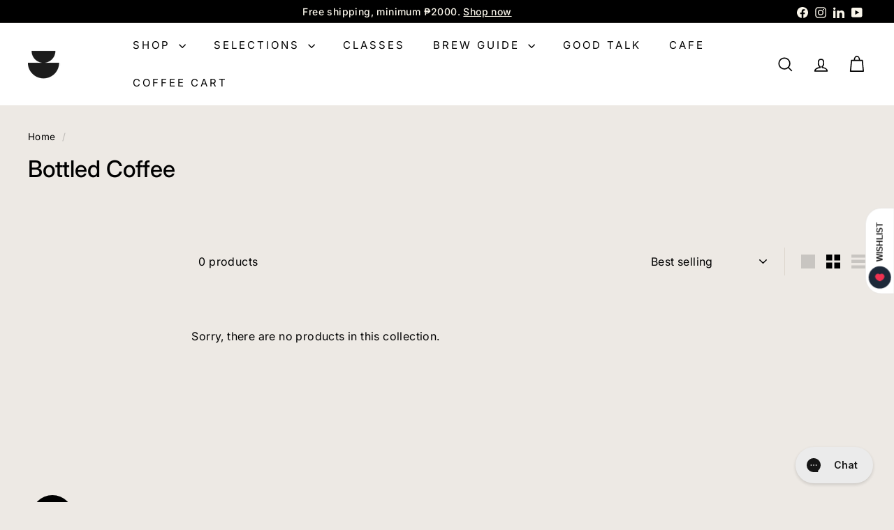

--- FILE ---
content_type: text/html; charset=utf-8
request_url: https://goodcup.ph/?section_id=cart-ajax
body_size: -59
content:
<div id="shopify-section-cart-ajax" class="shopify-section">

<div
  class="cart__items"
  data-count="0"
>
  
</div>

<div class="cart__discounts text-right hide">
  <div>
    
  </div>
</div>

<div class="cart__subtotal">
<span aria-hidden="true">₱0<sup>00</sup></span>
<span class="visually-hidden">₱0.00</span>
</div>

<span class="cart-link__bubble">
  <span class="cart-link__bubble-num">0</span>
</span>

</div>

--- FILE ---
content_type: text/css
request_url: https://goodcup.ph/cdn/shop/t/52/assets/overrides.css?v=32427890869812867741741432491
body_size: -702
content:
.type-banner {
  flex: 1 0 100%;
}

.footer__title {
  font-weight: bold;
  font-size: var(--type-base-size);
}

.grid-product__price--current {
  font-size: 15px;
  font-weight: normal;
}

.grid-product__price--from {
  font-size: 15px;
  font-weight: normal;
}

.hero__text-content {
  font-size: 12px;
}

--- FILE ---
content_type: text/javascript
request_url: https://goodcup.ph/cdn/shop/t/52/assets/header-nav.js?v=134448756228213604281731305182
body_size: 790
content:
import{prepareTransition,debounce}from"@archetype-themes/utils/utils";import{EVENTS}from"@archetype-themes/utils/events";let selectors={wrapper:"#HeaderWrapper",siteHeader:"#SiteHeader",megamenu:".megamenu",triggerCollapsedMenu:".site-nav__compress-menu",collapsedMenu:'[data-type="nav"]',bottomSearch:'[data-type="search"]',navDetails:".site-nav__details"},classes={headerCompressed:"header-wrapper--compressed",overlay:"header-wrapper--overlay",overlayStyle:"is-light"},config={wrapperOverlayed:!1,stickyEnabled:!1,stickyActive:!1,subarPositionInit:!1,threshold:0},wrapper,siteHeader,bottomNav,bottomSearch;class HeaderNav extends HTMLElement{connectedCallback(){this.abortController=new AbortController,wrapper=document.querySelector(selectors.wrapper),siteHeader=document.querySelector(selectors.siteHeader),bottomNav=wrapper.querySelector(selectors.collapsedMenu),bottomSearch=wrapper.querySelector(selectors.bottomSearch),this.isStickyHeader=!1,config.threshold=wrapper.getBoundingClientRect().bottom,config.subarPositionInit=!1,config.stickyEnabled=siteHeader.dataset.sticky==="true",config.stickyEnabled?(config.wrapperOverlayed=wrapper.classList.contains(classes.overlayStyle),this.stickyHeaderCheck()):this.disableSticky(),this.overlayHeader=siteHeader.dataset.overlay==="true",this.overlayHeader&&Shopify&&Shopify.designMode&&document.body.classList.contains("template-collection")&&!document.querySelector(".collection-hero")&&this.disableOverlayHeader(),this.initOverlayHeaderAdmin(),this.setAbsoluteBottom(),window.addEventListener("resize",debounce(250,this.setAbsoluteBottom),{signal:this.abortController.signal});let collapsedNavTrigger=wrapper.querySelector(selectors.triggerCollapsedMenu);collapsedNavTrigger&&!collapsedNavTrigger.classList.contains("nav-trigger--initialized")&&(collapsedNavTrigger.classList.add("nav-trigger--initialized"),collapsedNavTrigger.addEventListener("click",function(e){collapsedNavTrigger.classList.toggle("is-active"),prepareTransition(bottomNav,function(){bottomNav.classList.toggle("is-active")})},{signal:this.abortController.signal})),document.addEventListener(EVENTS.headerStickyCheck,this.stickyHeaderCheck.bind(this),{signal:this.abortController.signal}),document.addEventListener(EVENTS.headerOverlayDisable,this.disableOverlayHeader,{signal:this.abortController.signal}),document.addEventListener(EVENTS.headerOverlayRemoveClass,this.removeOverlayClass,{signal:this.abortController.signal}),document.addEventListener(EVENTS.sizeDrawer,this.sizeDrawer.bind(this),{signal:this.abortController.signal})}disconnectedCallback(){this.abortController.abort()}initOverlayHeaderAdmin(){if(!Shopify.designMode)return;const section=this.closest(".shopify-section-group-header-group"),index=Array.from(section.parentElement.children).indexOf(section)+1;index===2&&this.overlayHeader&&(siteHeader.setAttribute("data-section-index",index),config.wrapperOverlayed=!0,this.classList.add(classes.overlay,classes.overlayStyle))}setAbsoluteBottom(){this.overlayHeader&&document.querySelector(".header-section").classList.add("header-section--overlay");let activeSubBar=matchMedia("(max-width: 768px)").matches?document.querySelector('.site-header__element--sub[data-type="search"]'):document.querySelector('.site-header__element--sub[data-type="nav"]');if(activeSubBar){let h=activeSubBar.offsetHeight;h!==0&&document.documentElement.style.setProperty("--header-padding-bottom",h+"px"),config.subarPositionInit||(wrapper.classList.add("header-wrapper--init"),config.subarPositionInit=!0)}}disableOverlayHeader(){wrapper.classList.remove(config.overlayEnabledClass,classes.overlayStyle),config.wrapperOverlayed=!1,document.dispatchEvent(new CustomEvent(EVENTS.overlayHeaderChange,{detail:{overlayHeader:!1}}))}stickyHeaderCheck(){this.isStickyHeader=this.doesMegaMenuFit(),this.isStickyHeader?(config.forceStopSticky=!1,this.stickyHeader(),document.dispatchEvent(new CustomEvent(EVENTS.stickyHeaderChange,{detail:{isSticky:!0}}))):(config.forceStopSticky=!0,this.disableSticky(),document.dispatchEvent(new CustomEvent(EVENTS.stickyHeaderChange,{detail:{isSticky:!1}})))}disableSticky(){document.querySelector(".header-section").style.position="relative"}removeOverlayClass(){config.wrapperOverlayed&&wrapper.classList.remove(classes.overlayStyle)}doesMegaMenuFit(){let largestMegaNav=0;return(siteHeader||document.querySelector(selectors.siteHeader)).querySelectorAll(selectors.megamenu).forEach(nav=>{let h=nav.offsetHeight;h>largestMegaNav&&(largestMegaNav=h)}),!(window.innerHeight<largestMegaNav+120)}stickyHeader(){window.scrollY>config.threshold&&this.stickyHeaderScroll(),window.addEventListener("scroll",this.stickyHeaderScroll.bind(this),{signal:this.abortController.signal})}stickyHeaderScroll(){config.stickyEnabled&&(config.forceStopSticky||requestAnimationFrame(this.scrollHandler))}scrollHandler(){if(window.scrollY>config.threshold){if(config.stickyActive)return;bottomNav&&prepareTransition(bottomNav),bottomSearch&&prepareTransition(bottomSearch),config.stickyActive=!0,wrapper.classList.add(classes.headerCompressed),config.wrapperOverlayed&&wrapper.classList.remove(classes.overlayStyle),document.dispatchEvent(new CustomEvent("headerStickyChange"))}else{if(!config.stickyActive)return;bottomNav&&prepareTransition(bottomNav),bottomSearch&&prepareTransition(bottomSearch),config.stickyActive=!1,config.threshold=wrapper.getBoundingClientRect().bottom,wrapper.classList.remove(classes.headerCompressed),config.wrapperOverlayed&&wrapper.classList.add(classes.overlayStyle),document.dispatchEvent(new CustomEvent("headerStickyChange"))}}sizeDrawer(evt){let header=wrapper.offsetHeight,heights=evt.detail?.heights?.reduce((a,b)=>a+b,0)??0,max=window.innerHeight-header-heights;this.style.setProperty("--max-drawer-height",`${max}px`),this.style.setProperty("--header-nav-height",`${header-heights}px`)}}customElements.define("header-nav",HeaderNav);
//# sourceMappingURL=/cdn/shop/t/52/assets/header-nav.js.map?v=134448756228213604281731305182


--- FILE ---
content_type: text/javascript
request_url: https://goodcup.ph/cdn/shop/t/52/assets/section-collection-header.js?v=38468508189529151931731305183
body_size: -309
content:
import{EVENTS}from"@archetype-themes/utils/events";let hasLoadedBefore=!1;class CollectionHeader extends HTMLElement{constructor(){super(),this.overlayHeader=!1,this.heroImageContainer=this.querySelector(".collection-hero"),this.handleOverlayHeaderChange=this.handleOverlayHeaderChange.bind(this)}connectedCallback(){this.abortController=new AbortController,document.addEventListener(EVENTS.overlayHeaderChange,this.handleOverlayHeaderChange,{signal:this.abortController.signal}),this.heroImageContainer?(hasLoadedBefore&&this.checkIfNeedReload(),this.heroImageContainer.classList.remove("loading","loading--delayed"),this.heroImageContainer.classList.add("loaded")):this.overlayHeader&&this.dispatchEvent(new CustomEvent(EVENTS.headerOverlayDisable),{bubbles:!0}),hasLoadedBefore=!0}disconnectedCallback(){this.abortController.abort()}handleOverlayHeaderChange(event){this.overlayHeader=event.detail.overlayHeader,!this.overlayHeader&&!this.heroImageContainer&&this.dispatchEvent(new CustomEvent(EVENTS.headerOverlayDisable),{bubbles:!0})}checkIfNeedReload(){Shopify.designMode&&this.overlayHeader&&(document.querySelector(".header-wrapper").classList.contains("header-wrapper--overlay")||location.reload())}}customElements.define("section-collection-header",CollectionHeader);
//# sourceMappingURL=/cdn/shop/t/52/assets/section-collection-header.js.map?v=38468508189529151931731305183


--- FILE ---
content_type: image/svg+xml
request_url: https://storefront-tmp.s3.amazonaws.com/production/133635/rewardsImages/gw-rewards-img-f0af568a-a02e-4817-ae82-0b1afb7f1fb5.svg
body_size: 511
content:
<?xml version="1.0" encoding="UTF-8"?>
<svg id="Layer_1" xmlns="http://www.w3.org/2000/svg" version="1.1" viewBox="0 0 1000 1000">
  <!-- Generator: Adobe Illustrator 30.1.0, SVG Export Plug-In . SVG Version: 2.1.1 Build 136)  -->
  <defs>
    <style>
      .st0 {
        fill: #fff;
      }
    </style>
  </defs>
  <path class="st0" d="M563.11,440.49c183.26-30.13,323.09-189.19,323.09-380.98H113.8c0,191.79,139.83,350.85,323.09,380.98H0C0,716.63,223.86,940.49,500,940.49s500-223.86,500-500h-436.89Z"/>
</svg>